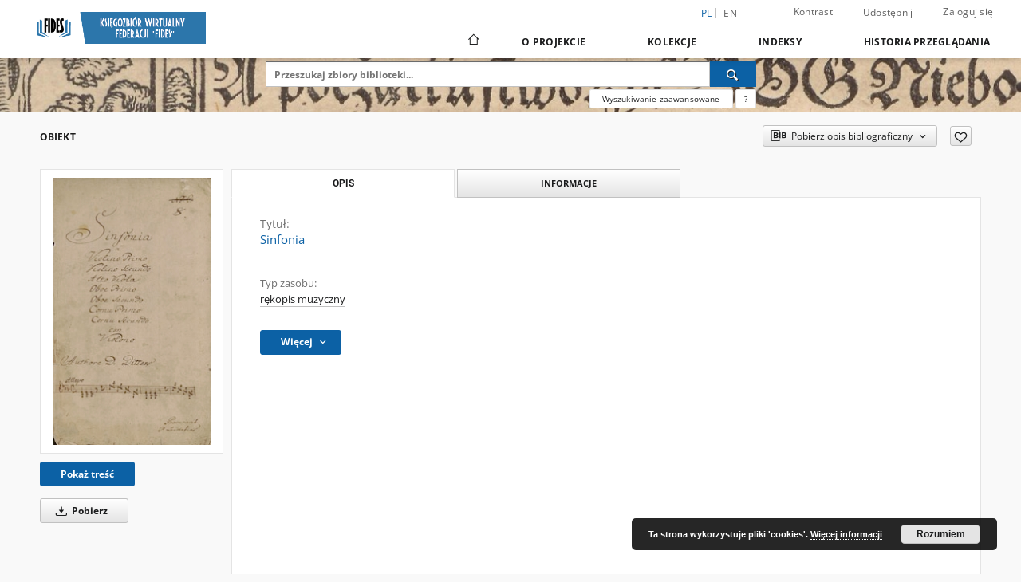

--- FILE ---
content_type: text/html;charset=utf-8
request_url: https://digital.fides.org.pl/dlibra/publication/2710/edition/2513/sinfonia?language=pl
body_size: 90213
content:
<!doctype html>
<html lang="pl">
	<head>
		<script src="https://digital.fides.org.pl/style/dlibra/default/js/script-jquery.min.js"></script>

		


<meta charset="utf-8">
<meta http-equiv="X-UA-Compatible" content="IE=edge">
<meta name="viewport" content="width=device-width, initial-scale=1">


<title>Sinfonia - Księgozbiór Wirtualny Federacji „Fides”</title>
<meta name="Description" content="Księgozbiór Wirtualny Federacji „Fides”,  Materiały dla bibliotekarzy" />

<meta property="og:url"                content="https://digital.fides.org.pl/dlibra/publication/2710/edition/2513/sinfonia?language=pl" />
<meta property="og:type"               content="Object" />
<meta property="og:title"              content="Sinfonia - Księgozbiór Wirtualny Federacji „Fides”" />
<meta property="og:description"        content="Księgozbiór Wirtualny Federacji „Fides”,  Materiały dla bibliotekarzy" />
<meta property="og:image"              content="https://digital.fides.org.pl/image/edition/thumbnail:docmetadata/2513" />

<link rel="icon" type="image/png" href="https://digital.fides.org.pl/style/common/img/icons/favicon.png" sizes="16x16" media="(prefers-color-scheme: light)"> 
<link rel="icon" type="image/png" href="https://digital.fides.org.pl/style/common/img/icons/favicon-dark.png" sizes="16x16" media="(prefers-color-scheme: dark)"> 
<link rel="apple-touch-icon" href="https://digital.fides.org.pl/style/common/img/icons/apple-touch-icon.png">

<link rel="canonical" href="https://digital.fides.org.pl/dlibra/publication/2710/edition/2513?language=pl" />

<link rel="stylesheet" href="https://digital.fides.org.pl/style/dlibra/default/css/libs.css?20241008142150">
<link rel="stylesheet" href="https://digital.fides.org.pl/style/dlibra/default/css/main.css?20241008142150">
<link rel="stylesheet" href="https://digital.fides.org.pl/style/dlibra/default/css/colors.css?20241008142150">
<link rel="stylesheet" href="https://digital.fides.org.pl/style/dlibra/default/css/custom.css?20241008142150">


	    <link rel="search"  type="application/opensearchdescription+xml" href="https://digital.fides.org.pl/FIDES_pl.xml"  title="FIDES" />

										<link rel="meta" type="application/rdf+xml" href="https://digital.fides.org.pl/dlibra/rdf.xml?type=e&amp;id=2513"/>
	
	<link rel="schema.DC" href="http://purl.org/dc/elements/1.1/" />
	<!--type is "document" for import all tags into zotero-->
	<meta name="DC.type" content="document" />
	<meta name="DC.identifier" content="https://digital.fides.org.pl/publication/2710" />
	
						<meta name="DC.identifier" content="OSB Rps_XV_7" />
								<meta name="DC.rights" content="Dla wszystkich bez ograniczeń" />
					<meta name="DC.rights" content="Domena publiczna (Public domain)" />
								<meta name="DC.format" content="image/x.djvu" />
								<meta name="DC.language" content="lat" />
								<meta name="DC.source" content="Opactwo Benedyktynek w Krzeszowie" />
								<meta name="DC.type" content="rękopis muzyczny" />
								<meta name="DC.title" content="Sinfonia" />
								<meta name="DC.relation" content="oai:digital.fides.org.pl:publication:2710" />
			
										<meta name="citation_title" content="Sinfonia" />
						<meta name="citation_online_date" content="2021/10/19" />
		
							

			
				</head>

	<body class="">

		
		<div class="container--main">

			<header class="header--main" tabindex="-1">

  <ul class="skip-links list-unstyled">
    <li><a href="#navigationTop" class="inner" tabindex="0">Przejdź do menu głównego</a></li>
        <li><a href="#search-form" class="inner" tabindex="0">Przejdź do wyszukiwarki</a></li>
        <li><a href="#main-content" class="inner" tabindex="0">Przejdź do treści</a></li>
    <li><a href="#footer" tabindex="0">Przejdź do stopki</a></li>
  </ul>

      
            
  
  <div class="container--full">
    <nav class="header--top" id="navigationTop">
      <button class="header__menu-toggle navbar-toggle collapsed visible-xs visible-sm" type="button" data-toggle="collapse" data-target="#navbar-collapse" aria-expanded="false" aria-label="Menu">
        <span class="dlibra-icon-menu"></span>
      </button>
      <ul class="header__list hidden-sm hidden-xs">
									      <li class="header__list-item header__list-item--languages hidden-xs hidden-sm">
      <a class="header__list__link header__list__link--language active" href="/" aria-label="polski">
          pl
      </a>
                        <a class="header__list__link header__list__link--language" href="https://digital.fides.org.pl/dlibra/publication/2710/edition/2513/sinfonia?language=en" aria-label="English">en</a>
                                </li>
      <li class="header__languages-item visible-xs visible-sm">
              <a href="https://digital.fides.org.pl/dlibra/publication/2710/edition/2513/sinfonia?language=en" class="header__languages__link ">en</a>
              <a href="https://digital.fides.org.pl/dlibra/publication/2710/edition/2513/sinfonia?language=pl" class="header__languages__link active">pl</a>
          </li>
  
				        <li class="header__list-item">
          <button class="header__list__link contrast__link" data-contrast="false">
            <span class="dlibra-icon-contrast"></span>
            Kontrast
          </button>
        </li>

        <li class="header__list-item">
          <div class="a2a--header">
            <div class="a2a_kit a2a_kit_size_32 a2a_default_style" data-a2a-url="https://digital.fides.org.pl/dlibra/publication/2710/edition/2513/sinfonia?language=pl">
              <a class="a2a_dd header__list__link" href="https://www.addtoany.com/share">Udostępnij</a>
            </div>
            <script>
               var a2a_config = a2a_config || {};
               a2a_config.onclick = 1;
               a2a_config.locale = "pl";
               a2a_config.color_main = "D7E5ED";
               a2a_config.color_border = "9D9D9D";
               a2a_config.color_link_text = "333333";
               a2a_config.color_link_text_hover = "333333";
               a2a_config.color_bg = "d9d9d9";
               a2a_config.icon_color = "#767676";
							 a2a_config.num_services = 6;
							 a2a_config.prioritize = ["facebook", "wykop", "twitter", "pinterest", "email", "gmail"];
            </script>
            <script async src="//static.addtoany.com/menu/page.js"></script>
          </div>
        </li>
        <li class="header__list-item">
                      <a href="https://digital.fides.org.pl/dlibra/login?refUrl=aHR0cHM6Ly9kaWdpdGFsLmZpZGVzLm9yZy5wbC9kbGlicmEvcHVibGljYXRpb24vMjcxMC9lZGl0aW9uLzI1MTMvc2luZm9uaWE_bGFuZ3VhZ2U9cGw" class="header__list__link" >
              Zaloguj się
            </a>
                  </li>
      </ul>
    </nav>
  </div>
  <div class="navbar menu--desktop" role="navigation">
    <div class="container--full">
      <div class="menu__header">
        <a class="menu__logo" href="https://digital.fides.org.pl" tabindex="0">
          <img src="https://digital.fides.org.pl/style/dlibra/default/img/custom-images/logo.png
" title="Księgozbiór Wirtualny Federacji „Fides”" alt="Księgozbiór Wirtualny Federacji „Fides”"/>
        </a>
      </div>
      <div class="menu__collapse js-menu" id="navbar-collapse">
					<div class="menu__back__container visible-xs visible-sm js-back-container">
					</div>
          <button class="header__menu-toggle--inner navbar-toggle collapsed visible-xs visible-sm js-close" type="button" data-toggle="collapse" data-target="#navbar-collapse" aria-expanded="false" aria-label="Zamknij menu"></button>
          <ul class="header__languages visible-xs visible-sm">
                                <li class="header__list-item header__list-item--languages hidden-xs hidden-sm">
      <a class="header__list__link header__list__link--language active" href="/" aria-label="polski">
          pl
      </a>
                        <a class="header__list__link header__list__link--language" href="https://digital.fides.org.pl/dlibra/publication/2710/edition/2513/sinfonia?language=en" aria-label="English">en</a>
                                </li>
      <li class="header__languages-item visible-xs visible-sm">
              <a href="https://digital.fides.org.pl/dlibra/publication/2710/edition/2513/sinfonia?language=en" class="header__languages__link ">en</a>
              <a href="https://digital.fides.org.pl/dlibra/publication/2710/edition/2513/sinfonia?language=pl" class="header__languages__link active">pl</a>
          </li>
  
                      </ul>
          <div class="header__user visible-xs visible-sm">
                          <a href="https://digital.fides.org.pl/dlibra/login" class="header__user__link pull-left">
                Zaloguj się
              </a>
							<a href="" class="header__user__link contrast__link" data-contrast="false">
								<span class="dlibra-icon-contrast"></span>
								Kontrast
							</a>
              <div class="a2a--header header__user__a2a">
		            <div class="a2a_kit a2a_kit_size_32 a2a_default_style">
		              <a class="a2a_dd header__user__link" href="https://www.addtoany.com/share">Udostępnij</a>
		            </div>
		            <script>
		               var a2a_config = a2a_config || {};
		               a2a_config.onclick = 1;
		               a2a_config.locale = "pl";
									 a2a_config.num_services = 6;
									 a2a_config.prioritize = ["facebook", "wykop", "twitter", "pinterest", "email", "gmail"];
		            </script>
		            <script async src="//static.addtoany.com/menu/page.js"></script>
		          </div>
                      </div>
          <button class="menu__back hidden js-back">
            <span class="dlibra-icon-chevron-left"></span>
            Powrót
          </button>
          <ul class="menu__nav nav">
            <li class=" hidden-xs hidden-sm">
                            <a href="https://digital.fides.org.pl" class="home" aria-label="Strona główna">
                <span class="dlibra-icon-home"></span>
              </a>
            </li>
                           	
						<li>
				<a href="#" class="dropdown-toggle hidden-xs hidden-sm js-section-text" data-toggle="dropdown" data-js-section>
					O Projekcie
				</a>
				<a href="#" class="dropdown-toggle visible-xs visible-sm js-section-text" data-toggle="dropdown" data-js-section tabindex="-1">
					O Projekcie
				</a>
								<button class="dlibra-icon-chevron-right visible-xs visible-sm dropdown-toggle dropdown-icon" title="Rozwiń/zwiń listę obiektów" aria-label="Rozwiń/zwiń listę obiektów"></button>
					<ul class="dropdown-menu pull-right">

		<li class="visible-xs header__current js-current">
			<span class="dlibra-icon-chevron-right"></span>
		</li>
									<li>
										<a href="https://digital.fides.org.pl/dlibra/text?id=library-desc" class="menu__nav--no-dropdown">
							Opis projektu
									</a>
				</li>
												<li>
										<a href="https://digital.fides.org.pl/dlibra/text?id=participants" class="menu__nav--no-dropdown">
							Uczestnicy Projektu
									</a>
				</li>
												<li>
										<a href="https://digital.fides.org.pl/dlibra/text?id=tech-info" class="menu__nav--no-dropdown">
							Informacje techniczne
									</a>
				</li>
												<li>
										<a href="https://digital.fides.org.pl/dlibra/text?id=faq" class="menu__nav--no-dropdown">
							Najczęściej zadawane pytania
									</a>
				</li>
												<li>
															<a href="https://fbc.pionier.net.pl/" class="menu__nav--no-dropdown">
							Federacja Bibliotek Cyfrowych
														</a>
				</li>
						</ul>
				</li>
			



                           
  <li class="">
    <a href="#" class="dropdown-toggle hidden-xs hidden-sm js-section-text" data-toggle="dropdown"  data-js-section>
      Kolekcje
    </a>
    <a href="#" class="dropdown-toggle visible-xs visible-sm js-section-text" data-toggle="dropdown"  data-js-section tabindex="-1">
      Kolekcje
    </a>
	    <button class="dlibra-icon-chevron-right visible-xs visible-sm dropdown-toggle dropdown-icon" title="Rozwiń/zwiń listę obiektów" aria-label="Rozwiń/zwiń listę obiektów"></button>
    <ul class="dropdown-menu pull-right">
      <li class="visible-xs visible-sm header__current js-current">
        <span class="dlibra-icon-chevron-right"></span>
      </li>
            	
            	<li>
				<button class="dlibra-icon-circle-plus hidden-xs hidden-sm dropdown-toggle dropdown-icon" title="Rozwiń/zwiń listę obiektów" aria-label="Rozwiń/zwiń listę obiektów">
		</button><a href="https://digital.fides.org.pl/dlibra/collectiondescription/109" class="js-section-text">
			Zasoby
		</a>
		<button class="dlibra-icon-chevron-right visible-xs visible-sm dropdown-toggle dropdown-icon" title="Rozwiń/zwiń listę obiektów" aria-label="Rozwiń/zwiń listę obiektów"></button>
		<ul class="dropdown-menu">
			<li class="visible-xs visible-sm header__current js-current">
				<span class="dlibra-icon-chevron-right"></span>
			</li>
							<li>
				<button class="dlibra-icon-circle-plus hidden-xs hidden-sm dropdown-toggle dropdown-icon" title="Rozwiń/zwiń listę obiektów" aria-label="Rozwiń/zwiń listę obiektów">
		</button><a href="https://digital.fides.org.pl/dlibra/collectiondescription/5" class="js-section-text">
			Dziedzictwo kulturowe
		</a>
		<button class="dlibra-icon-chevron-right visible-xs visible-sm dropdown-toggle dropdown-icon" title="Rozwiń/zwiń listę obiektów" aria-label="Rozwiń/zwiń listę obiektów"></button>
		<ul class="dropdown-menu">
			<li class="visible-xs visible-sm header__current js-current">
				<span class="dlibra-icon-chevron-right"></span>
			</li>
							<li>
				<a href="https://digital.fides.org.pl/dlibra/collectiondescription/68" class="menu__nav--no-dropdown">
			Rękopisy
		</a>
	</li>
							<li>
				<a href="https://digital.fides.org.pl/dlibra/collectiondescription/63" class="menu__nav--no-dropdown">
			Inkunabuły
		</a>
	</li>
							<li>
				<a href="https://digital.fides.org.pl/dlibra/collectiondescription/6" class="menu__nav--no-dropdown">
			Stare druki
		</a>
	</li>
							<li>
				<a href="https://digital.fides.org.pl/dlibra/collectiondescription/98" class="menu__nav--no-dropdown">
			Druki XIX i XX w.
		</a>
	</li>
							<li>
				<a href="https://digital.fides.org.pl/dlibra/collectiondescription/94" class="menu__nav--no-dropdown">
			Zbiory graficzne
		</a>
	</li>
							<li>
				<a href="https://digital.fides.org.pl/dlibra/collectiondescription/162" class="menu__nav--no-dropdown">
			Zbiory kartograficzne
		</a>
	</li>
							<li>
				<a href="https://digital.fides.org.pl/dlibra/collectiondescription/163" class="menu__nav--no-dropdown">
			Zbiory muzyczne
		</a>
	</li>
					</ul>
	</li>
							<li>
				<button class="dlibra-icon-circle-plus hidden-xs hidden-sm dropdown-toggle dropdown-icon" title="Rozwiń/zwiń listę obiektów" aria-label="Rozwiń/zwiń listę obiektów">
		</button><a href="https://digital.fides.org.pl/dlibra/collectiondescription/99" class="js-section-text">
			Publikacje religijne
		</a>
		<button class="dlibra-icon-chevron-right visible-xs visible-sm dropdown-toggle dropdown-icon" title="Rozwiń/zwiń listę obiektów" aria-label="Rozwiń/zwiń listę obiektów"></button>
		<ul class="dropdown-menu">
			<li class="visible-xs visible-sm header__current js-current">
				<span class="dlibra-icon-chevron-right"></span>
			</li>
							<li>
				<a href="https://digital.fides.org.pl/dlibra/collectiondescription/106" class="menu__nav--no-dropdown">
			Książki
		</a>
	</li>
							<li>
				<a href="https://digital.fides.org.pl/dlibra/collectiondescription/107" class="menu__nav--no-dropdown">
			Czasopisma i artykuły
		</a>
	</li>
							<li>
				<a href="https://digital.fides.org.pl/dlibra/collectiondescription/108" class="menu__nav--no-dropdown">
			Inne
		</a>
	</li>
					</ul>
	</li>
							<li>
				<button class="dlibra-icon-circle-plus hidden-xs hidden-sm dropdown-toggle dropdown-icon" title="Rozwiń/zwiń listę obiektów" aria-label="Rozwiń/zwiń listę obiektów">
		</button><a href="https://digital.fides.org.pl/dlibra/collectiondescription/12" class="js-section-text">
			Publikacje naukowe
		</a>
		<button class="dlibra-icon-chevron-right visible-xs visible-sm dropdown-toggle dropdown-icon" title="Rozwiń/zwiń listę obiektów" aria-label="Rozwiń/zwiń listę obiektów"></button>
		<ul class="dropdown-menu">
			<li class="visible-xs visible-sm header__current js-current">
				<span class="dlibra-icon-chevron-right"></span>
			</li>
							<li>
				<a href="https://digital.fides.org.pl/dlibra/collectiondescription/61" class="menu__nav--no-dropdown">
			Monografie i podręczniki
		</a>
	</li>
							<li>
				<a href="https://digital.fides.org.pl/dlibra/collectiondescription/103" class="menu__nav--no-dropdown">
			Czasopisma, artykuły, rozdziały
		</a>
	</li>
							<li>
				<a href="https://digital.fides.org.pl/dlibra/collectiondescription/101" class="menu__nav--no-dropdown">
			Rozprawy doktorskie
		</a>
	</li>
							<li>
				<a href="https://digital.fides.org.pl/dlibra/collectiondescription/62" class="menu__nav--no-dropdown">
			Bibliografie
		</a>
	</li>
					</ul>
	</li>
							<li>
				<button class="dlibra-icon-circle-plus hidden-xs hidden-sm dropdown-toggle dropdown-icon" title="Rozwiń/zwiń listę obiektów" aria-label="Rozwiń/zwiń listę obiektów">
		</button><a href="https://digital.fides.org.pl/dlibra/collectiondescription/100" class="js-section-text">
			Materiały dla bibliotekarzy
		</a>
		<button class="dlibra-icon-chevron-right visible-xs visible-sm dropdown-toggle dropdown-icon" title="Rozwiń/zwiń listę obiektów" aria-label="Rozwiń/zwiń listę obiektów"></button>
		<ul class="dropdown-menu">
			<li class="visible-xs visible-sm header__current js-current">
				<span class="dlibra-icon-chevron-right"></span>
			</li>
							<li>
				<a href="https://digital.fides.org.pl/dlibra/collectiondescription/102" class="menu__nav--no-dropdown">
			Fides. Biuletyn
		</a>
	</li>
							<li>
				<a href="https://digital.fides.org.pl/dlibra/collectiondescription/104" class="menu__nav--no-dropdown">
			Publikacje o bibliotekach
		</a>
	</li>
							<li>
				<a href="https://digital.fides.org.pl/dlibra/collectiondescription/105" class="menu__nav--no-dropdown">
			Zagadnienia praktyczne
		</a>
	</li>
					</ul>
	</li>
					</ul>
	</li>
            	<li>
				<button class="dlibra-icon-circle-plus hidden-xs hidden-sm dropdown-toggle dropdown-icon" title="Rozwiń/zwiń listę obiektów" aria-label="Rozwiń/zwiń listę obiektów">
		</button><a href="https://digital.fides.org.pl/dlibra/collectiondescription/110" class="js-section-text">
			Kolekcje uczestników
		</a>
		<button class="dlibra-icon-chevron-right visible-xs visible-sm dropdown-toggle dropdown-icon" title="Rozwiń/zwiń listę obiektów" aria-label="Rozwiń/zwiń listę obiektów"></button>
		<ul class="dropdown-menu">
			<li class="visible-xs visible-sm header__current js-current">
				<span class="dlibra-icon-chevron-right"></span>
			</li>
							<li>
				<a href="https://digital.fides.org.pl/dlibra/collectiondescription/111" class="menu__nav--no-dropdown">
			Federacja „Fides”
		</a>
	</li>
							<li>
				<a href="https://digital.fides.org.pl/dlibra/collectiondescription/112" class="menu__nav--no-dropdown">
			Silesia Sacra
		</a>
	</li>
							<li>
				<a href="https://digital.fides.org.pl/dlibra/collectiondescription/113" class="menu__nav--no-dropdown">
			Biblioteka „Hosianum” w Olsztynie
		</a>
	</li>
							<li>
				<a href="https://digital.fides.org.pl/dlibra/collectiondescription/114" class="menu__nav--no-dropdown">
			Biblioteka Kapucynów w Zakroczymiu
		</a>
	</li>
							<li>
				<a href="https://digital.fides.org.pl/dlibra/collectiondescription/115" class="menu__nav--no-dropdown">
			Biblioteka Księży Misjonarzy w Krakowie
		</a>
	</li>
							<li>
				<a href="https://digital.fides.org.pl/dlibra/collectiondescription/116" class="menu__nav--no-dropdown">
			Biblioteka PWT we Wrocławiu
		</a>
	</li>
							<li>
				<a href="https://digital.fides.org.pl/dlibra/collectiondescription/117" class="menu__nav--no-dropdown">
			Biblioteka UKSW w Warszawie
		</a>
	</li>
							<li>
				<button class="dlibra-icon-circle-plus hidden-xs hidden-sm dropdown-toggle dropdown-icon" title="Rozwiń/zwiń listę obiektów" aria-label="Rozwiń/zwiń listę obiektów">
		</button><a href="https://digital.fides.org.pl/dlibra/collectiondescription/118" class="js-section-text">
			Biblioteka WSD w Legnicy
		</a>
		<button class="dlibra-icon-chevron-right visible-xs visible-sm dropdown-toggle dropdown-icon" title="Rozwiń/zwiń listę obiektów" aria-label="Rozwiń/zwiń listę obiektów"></button>
		<ul class="dropdown-menu">
			<li class="visible-xs visible-sm header__current js-current">
				<span class="dlibra-icon-chevron-right"></span>
			</li>
							<li>
				<a href="https://digital.fides.org.pl/dlibra/collectiondescription/121" class="menu__nav--no-dropdown">
			Książki (do 1945 r.)
		</a>
	</li>
							<li>
				<a href="https://digital.fides.org.pl/dlibra/collectiondescription/122" class="menu__nav--no-dropdown">
			Stare druki
		</a>
	</li>
							<li>
				<a href="https://digital.fides.org.pl/dlibra/collectiondescription/123" class="menu__nav--no-dropdown">
			Czasopisma
		</a>
	</li>
							<li>
				<a href="https://digital.fides.org.pl/dlibra/collectiondescription/124" class="menu__nav--no-dropdown">
			Rękopisy
		</a>
	</li>
							<li>
				<a href="https://digital.fides.org.pl/dlibra/collectiondescription/126" class="menu__nav--no-dropdown">
			Książki (po 1945 r.)
		</a>
	</li>
					</ul>
	</li>
							<li>
				<button class="dlibra-icon-circle-plus hidden-xs hidden-sm dropdown-toggle dropdown-icon" title="Rozwiń/zwiń listę obiektów" aria-label="Rozwiń/zwiń listę obiektów">
		</button><a href="https://digital.fides.org.pl/dlibra/collectiondescription/120" class="js-section-text">
			Biblioteka Benedyktynek w Krzeszowie
		</a>
		<button class="dlibra-icon-chevron-right visible-xs visible-sm dropdown-toggle dropdown-icon" title="Rozwiń/zwiń listę obiektów" aria-label="Rozwiń/zwiń listę obiektów"></button>
		<ul class="dropdown-menu">
			<li class="visible-xs visible-sm header__current js-current">
				<span class="dlibra-icon-chevron-right"></span>
			</li>
							<li>
				<a href="https://digital.fides.org.pl/dlibra/collectiondescription/127" class="menu__nav--no-dropdown">
			Rękopisy
		</a>
	</li>
							<li>
				<a href="https://digital.fides.org.pl/dlibra/collectiondescription/128" class="menu__nav--no-dropdown">
			Stare druki
		</a>
	</li>
							<li>
				<a href="https://digital.fides.org.pl/dlibra/collectiondescription/129" class="menu__nav--no-dropdown">
			Mapy
		</a>
	</li>
							<li>
				<a href="https://digital.fides.org.pl/dlibra/collectiondescription/130" class="menu__nav--no-dropdown">
			Muzykalia
		</a>
	</li>
							<li>
				<a href="https://digital.fides.org.pl/dlibra/collectiondescription/131" class="menu__nav--no-dropdown">
			Ikonografia
		</a>
	</li>
							<li>
				<a href="https://digital.fides.org.pl/dlibra/collectiondescription/132" class="menu__nav--no-dropdown">
			Książki (do 1945 r.)
		</a>
	</li>
							<li>
				<a href="https://digital.fides.org.pl/dlibra/collectiondescription/133" class="menu__nav--no-dropdown">
			Czasopisma
		</a>
	</li>
					</ul>
	</li>
					</ul>
	</li>
          </ul>
  </li>


                           


<li>
	<a href="#" class="dropdown-toggle hidden-xs hidden-sm js-section-text" data-toggle="dropdown" data-js-section >
		Indeksy
	</a>
	<a href="#" class="dropdown-toggle visible-xs visible-sm js-section-text" data-toggle="dropdown" data-js-section  tabindex="-1">
		Indeksy
	</a>
		<button class="dlibra-icon-chevron-right visible-xs visible-sm dropdown-toggle dropdown-icon" title="Rozwiń/zwiń listę obiektów" aria-label="Rozwiń/zwiń listę obiektów"></button>
	<ul class="dropdown-menu pull-right">
		<li class="visible-xs visible-sm header__current js-current">
			<span class="dlibra-icon-chevron-right"></span>
		</li>
					<li title="Nazwa zasobu.">
				<button class="dlibra-icon-circle-plus hidden-xs hidden-sm dropdown-toggle dropdown-icon" title="Pokaż/ukryj listę podatrybutów" aria-label="Pokaż/ukryj listę podatrybutów">
		</button><a href="https://digital.fides.org.pl/dlibra/indexsearch?rdfName=Title&amp;ipp=60&amp;p=0" class="js-section-text">
			Tytuł
		</a>
		<button class="dlibra-icon-chevron-right visible-xs visible-sm dropdown-toggle dropdown-icon" title="Pokaż/ukryj listę podatrybutów" aria-label="Pokaż/ukryj listę podatrybutów"></button>
		<ul class="dropdown-menu">
			<li class="visible-xs visible-sm header__current js-current">
				<span class="dlibra-icon-chevron-right"></span>
			</li>
							<li title="Alternatywna nazwa zasobu">
				<a href="https://digital.fides.org.pl/dlibra/indexsearch?rdfName=Alternative&amp;ipp=60&amp;p=0" class="menu__nav--no-dropdown">
			Tytuł odmienny
		</a>
	</li>
							<li title="Skrótowa nazwa grupy (np. czasopisma), do której należy zasób.">
				<a href="https://digital.fides.org.pl/dlibra/indexsearch?rdfName=GroupTitle&amp;ipp=60&amp;p=0" class="menu__nav--no-dropdown">
			Tytuł publikacji grupowej
		</a>
	</li>
					</ul>
	</li>
					<li title="Instytucja lub osoba odpowiedzialna za zawartość zasobu.">
				<a href="https://digital.fides.org.pl/dlibra/indexsearch?rdfName=Creator&amp;ipp=60&amp;p=0" class="menu__nav--no-dropdown">
			Autor
		</a>
	</li>
					<li title="Tematyka zawartości zasobu.">
				<a href="https://digital.fides.org.pl/dlibra/indexsearch?rdfName=Subject&amp;ipp=60&amp;p=0" class="menu__nav--no-dropdown">
			Temat i słowa kluczowe
		</a>
	</li>
					<li title="Opis zawartości zasobu.">
				<button class="dlibra-icon-circle-plus hidden-xs hidden-sm dropdown-toggle dropdown-icon" title="Pokaż/ukryj listę podatrybutów" aria-label="Pokaż/ukryj listę podatrybutów">
		</button><a href="https://digital.fides.org.pl/dlibra/indexsearch?rdfName=Description&amp;ipp=60&amp;p=0" class="js-section-text">
			Opis
		</a>
		<button class="dlibra-icon-chevron-right visible-xs visible-sm dropdown-toggle dropdown-icon" title="Pokaż/ukryj listę podatrybutów" aria-label="Pokaż/ukryj listę podatrybutów"></button>
		<ul class="dropdown-menu">
			<li class="visible-xs visible-sm header__current js-current">
				<span class="dlibra-icon-chevron-right"></span>
			</li>
							<li title="Instytucja bądź osoba, która finansowo wsparła digitalizację zasobu.">
				<a href="https://digital.fides.org.pl/dlibra/indexsearch?rdfName=digitisationSponsor&amp;ipp=60&amp;p=0" class="menu__nav--no-dropdown">
			Sponsor digitalizacji
		</a>
	</li>
					</ul>
	</li>
					<li title="Instytucja lub osoba odpowiedzialna za publikację zasobu.">
				<button class="dlibra-icon-circle-plus hidden-xs hidden-sm dropdown-toggle dropdown-icon" title="Pokaż/ukryj listę podatrybutów" aria-label="Pokaż/ukryj listę podatrybutów">
		</button><a href="https://digital.fides.org.pl/dlibra/indexsearch?rdfName=Publisher&amp;ipp=60&amp;p=0" class="js-section-text">
			Wydawca
		</a>
		<button class="dlibra-icon-chevron-right visible-xs visible-sm dropdown-toggle dropdown-icon" title="Pokaż/ukryj listę podatrybutów" aria-label="Pokaż/ukryj listę podatrybutów"></button>
		<ul class="dropdown-menu">
			<li class="visible-xs visible-sm header__current js-current">
				<span class="dlibra-icon-chevron-right"></span>
			</li>
							<li title="">
				<a href="https://digital.fides.org.pl/dlibra/indexsearch?rdfName=Place&amp;ipp=60&amp;p=0" class="menu__nav--no-dropdown">
			Miejsce wydania
		</a>
	</li>
					</ul>
	</li>
					<li title="Instytucja lub osoba, która wniosła wkład do zawartości zasobu.">
				<a href="https://digital.fides.org.pl/dlibra/indexsearch?rdfName=Contributor&amp;ipp=60&amp;p=0" class="menu__nav--no-dropdown">
			Współtwórca
		</a>
	</li>
					<li title="Data związana z konkretnym wydarzeniem cyklu życia zasobu.">
				<a href="https://digital.fides.org.pl/dlibra/indexsearch?rdfName=Date&amp;ipp=60&amp;p=0" class="menu__nav--no-dropdown">
			Data wydania
		</a>
	</li>
					<li title="Charakter lub rodzaj treści zasobu.">
				<a href="https://digital.fides.org.pl/dlibra/indexsearch?rdfName=Type&amp;ipp=60&amp;p=0" class="menu__nav--no-dropdown">
			Typ zasobu
		</a>
	</li>
					<li title="Sposób fizycznej lub cyfrowej prezentacji zasobu.">
				<a href="https://digital.fides.org.pl/dlibra/indexsearch?rdfName=Format&amp;ipp=60&amp;p=0" class="menu__nav--no-dropdown">
			Format
		</a>
	</li>
					<li title="Jednoznaczny identyfikator zasobu w pewnym kontekście.">
				<a href="https://digital.fides.org.pl/dlibra/indexsearch?rdfName=Identifier&amp;ipp=60&amp;p=0" class="menu__nav--no-dropdown">
			Identyfikator zasobu
		</a>
	</li>
					<li title="Odniesienie do zasobu, z którego wywodzi się ten zasób.">
				<a href="https://digital.fides.org.pl/dlibra/indexsearch?rdfName=Source&amp;ipp=60&amp;p=0" class="menu__nav--no-dropdown">
			Źródło
		</a>
	</li>
					<li title="Język zawartości zasobu.">
				<a href="https://digital.fides.org.pl/dlibra/indexsearch?rdfName=Language&amp;ipp=60&amp;p=0" class="menu__nav--no-dropdown">
			Język
		</a>
	</li>
					<li title="Odnośniki do powiązanych zasobów.">
				<a href="https://digital.fides.org.pl/dlibra/indexsearch?rdfName=Relation&amp;ipp=60&amp;p=0" class="menu__nav--no-dropdown">
			Powiązania
		</a>
	</li>
					<li title="Zakres zawartości zasobu.">
				<a href="https://digital.fides.org.pl/dlibra/indexsearch?rdfName=Coverage&amp;ipp=60&amp;p=0" class="menu__nav--no-dropdown">
			Zakres
		</a>
	</li>
					<li title="Informacje o prawach zawartych w zasobie lub o prawach do zasobu.">
				<button class="dlibra-icon-circle-plus hidden-xs hidden-sm dropdown-toggle dropdown-icon" title="Pokaż/ukryj listę podatrybutów" aria-label="Pokaż/ukryj listę podatrybutów">
		</button><a href="https://digital.fides.org.pl/dlibra/indexsearch?rdfName=Rights&amp;ipp=60&amp;p=0" class="js-section-text">
			Prawa
		</a>
		<button class="dlibra-icon-chevron-right visible-xs visible-sm dropdown-toggle dropdown-icon" title="Pokaż/ukryj listę podatrybutów" aria-label="Pokaż/ukryj listę podatrybutów"></button>
		<ul class="dropdown-menu">
			<li class="visible-xs visible-sm header__current js-current">
				<span class="dlibra-icon-chevron-right"></span>
			</li>
							<li title="Informacje o tym, kto ma dostęp do zasobu lub wskazanie poziomu zabezpieczeń.">
				<a href="https://digital.fides.org.pl/dlibra/indexsearch?rdfName=AccessRights&amp;ipp=60&amp;p=0" class="menu__nav--no-dropdown">
			Prawa dostępu
		</a>
	</li>
							<li title="Dokument prawny określający uprawnienia do dysponowanie danym zasobem.">
				<a href="https://digital.fides.org.pl/dlibra/indexsearch?rdfName=Licence&amp;ipp=60&amp;p=0" class="menu__nav--no-dropdown">
			Licencja
		</a>
	</li>
					</ul>
	</li>
					<li title="Tagi użytkowników.">
				<button class="dlibra-icon-circle-plus hidden-xs hidden-sm dropdown-toggle dropdown-icon" title="Pokaż/ukryj listę podatrybutów" aria-label="Pokaż/ukryj listę podatrybutów">
		</button><a href="https://digital.fides.org.pl/dlibra/indexsearch?rdfName=Tags&amp;ipp=60&amp;p=0" class="js-section-text">
			Tagi
		</a>
		<button class="dlibra-icon-chevron-right visible-xs visible-sm dropdown-toggle dropdown-icon" title="Pokaż/ukryj listę podatrybutów" aria-label="Pokaż/ukryj listę podatrybutów"></button>
		<ul class="dropdown-menu">
			<li class="visible-xs visible-sm header__current js-current">
				<span class="dlibra-icon-chevron-right"></span>
			</li>
							<li title="">
				<a href="https://digital.fides.org.pl/dlibra/indexsearch?rdfName=UserTag&amp;ipp=60&amp;p=0" class="menu__nav--no-dropdown">
			Tagi użytkowników
		</a>
	</li>
					</ul>
	</li>
					<li title="Osoba lub instytucja mająca prawa do zasobu lub nimi zarządzająca.">
				<a href="https://digital.fides.org.pl/dlibra/indexsearch?rdfName=RightsHolder&amp;ipp=60&amp;p=0" class="menu__nav--no-dropdown">
			Właściciel praw
		</a>
	</li>
					<li title="Określenie wszelkich zmian we własności i nadzorze nad zasobem od czasu jego utworzenia, które są istotne dla jego autentyczności, integralności i interpretacji.">
				<button class="dlibra-icon-circle-plus hidden-xs hidden-sm dropdown-toggle dropdown-icon" title="Pokaż/ukryj listę podatrybutów" aria-label="Pokaż/ukryj listę podatrybutów">
		</button><a href="https://digital.fides.org.pl/dlibra/indexsearch?rdfName=Provenance&amp;ipp=60&amp;p=0" class="js-section-text">
			Pochodzenie
		</a>
		<button class="dlibra-icon-chevron-right visible-xs visible-sm dropdown-toggle dropdown-icon" title="Pokaż/ukryj listę podatrybutów" aria-label="Pokaż/ukryj listę podatrybutów"></button>
		<ul class="dropdown-menu">
			<li class="visible-xs visible-sm header__current js-current">
				<span class="dlibra-icon-chevron-right"></span>
			</li>
							<li title="Instytucja lub osoba odpowiedzialna za digitalizację tego zasobu.">
				<a href="https://digital.fides.org.pl/dlibra/indexsearch?rdfName=Digitisation&amp;ipp=60&amp;p=0" class="menu__nav--no-dropdown">
			Digitalizacja
		</a>
	</li>
							<li title="Lokalizacja oryginalnego obiektu, który został zdigitalizowany.">
				<a href="https://digital.fides.org.pl/dlibra/indexsearch?rdfName=LocationOfPhysicalObject&amp;ipp=60&amp;p=0" class="menu__nav--no-dropdown">
			Lokalizacja oryginału
		</a>
	</li>
					</ul>
	</li>
					<li title="">
				<a href="https://digital.fides.org.pl/dlibra/indexsearch?rdfName=CallNumber&amp;ipp=60&amp;p=0" class="menu__nav--no-dropdown">
			Sygnatura
		</a>
	</li>
					<li title="">
				<a href="https://digital.fides.org.pl/dlibra/indexsearch?rdfName=PlaceOfPublishing&amp;ipp=60&amp;p=0" class="menu__nav--no-dropdown">
			Miejsce publikacji
		</a>
	</li>
					<li title="">
				<a href="https://digital.fides.org.pl/dlibra/indexsearch?rdfName=Temporal&amp;ipp=60&amp;p=0" class="menu__nav--no-dropdown">
			Czas
		</a>
	</li>
					<li title="">
				<a href="https://digital.fides.org.pl/dlibra/indexsearch?rdfName=Issued&amp;ipp=60&amp;p=0" class="menu__nav--no-dropdown">
			Wydany
		</a>
	</li>
					<li title="">
				<a href="https://digital.fides.org.pl/dlibra/indexsearch?rdfName=Spatial&amp;ipp=60&amp;p=0" class="menu__nav--no-dropdown">
			Przestrzenny
		</a>
	</li>
					<li title="">
				<a href="https://digital.fides.org.pl/dlibra/indexsearch?rdfName=DateCopyrighted&amp;ipp=60&amp;p=0" class="menu__nav--no-dropdown">
			Data prawa autorskiego
		</a>
	</li>
					<li title="">
				<a href="https://digital.fides.org.pl/dlibra/indexsearch?rdfName=Created&amp;ipp=60&amp;p=0" class="menu__nav--no-dropdown">
			Utworzony
		</a>
	</li>
			</ul>
</li>


                           <li>
    <button class="dlibra-icon-chevron-right visible-xs visible-sm dropdown-toggle dropdown-icon" title="Rozwiń/zwiń listę obiektów" aria-label="Rozwiń/zwiń listę obiektów"></button>
  <a href="#" class="dropdown-toggle hidden-xs hidden-sm js-section-text" data-toggle="dropdown" data-js-section>
    Historia przeglądania
  </a>
  <a href="#" class="dropdown-toggle visible-xs visible-sm js-section-text" data-toggle="dropdown" data-js-section tabindex="-1">
    Historia przeglądania
  </a>
	<ul class="dropdown-menu pull-right lastviewed">
    <li class="visible-xs visible-sm header__current js-current">
      <span class="dlibra-icon-chevron-right"></span>
    </li>
    <li>
      <a href="#" class="dropdown-toggle js-section-text" data-toggle="dropdown">
        Obiekty
      </a>
      <button class="dlibra-icon-chevron-right visible-xs visible-sm dropdown-toggle dropdown-icon" title="Rozwiń/zwiń listę obiektów" aria-label="Rozwiń/zwiń listę obiektów"></button>
      <ul class="dropdown-menu pull-right">
        <li class="visible-xs visible-sm header__current js-current">
          <span class="dlibra-icon-chevron-right"></span>
        </li>
		          </ul>
    </li>
    <li>
      <a href="#" class="dropdown-toggle js-section-text" data-toggle="dropdown">
        Kolekcje
      </a>
      <button class="dlibra-icon-chevron-right visible-xs visible-sm dropdown-toggle dropdown-icon" title="Rozwiń/zwiń listę obiektów" aria-label="Rozwiń/zwiń listę obiektów"></button>
      <ul class="dropdown-menu pull-right">
  			<li class="visible-xs visible-sm header__current js-current">
  				<span class="dlibra-icon-chevron-right"></span>
  			</li>
		          </ul>
    </li>
  </ul>
</li>


                      </ul>
          <div class="menu__more hidden js-more">
            <span class="dlibra-icon-chevron-long-down"></span>
          </div>
      </div>
    </div>
  </div>
</header>

							
<section id="search-form">
	<div class="container--full">
		<div class="header__search--subpage parallax-window"
>
			<div class="search__box--subpage">
									<h2 class="search__box--subpage__header" hidden><strong>Księgozbiór Wirtualny Federacji „Fides”</strong>  udostępnia 3 875 obiektów cyfrowych</h2>
								<form class="search__box--subpage__form" method="get" action="https://digital.fides.org.pl/dlibra/results">
					<label class="hidden-access" for="searchInput" title="Pole wyszukiwania">Pole wyszukiwania</label>
					<input class="search__box--subpage__input" id="searchInput" name="q" placeholder="Przeszukaj zbiory biblioteki..." required type="text"  maxlength="2001" aria-required="true">
					<input name="action" value="SimpleSearchAction" type="hidden">
					<input name="type" value="-6" type="hidden">
					<input name="p" value="0" type="hidden">
					
										<button class="search__box--subpage__submit" type="submit" title="Wyszukaj" aria-label="Wyszukaj">
						<span class="dlibra-icon-search"></span>
					</button>
				</form>

				<div class="search__box--subpage__advanced-container">
					<a href="https://digital.fides.org.pl/dlibra/advsearch"
							class="search__box--subpage__advanced"
							aria-label="Wyszukiwanie zaawansowane"
							data-advanced-search>
							Wyszukiwanie zaawansowane					</a>

					<a href="https://digital.fides.org.pl/dlibra/text?id=text-query-format" class="search__box--subpage__advanced-about" aria-label="Jak poprawnie formułować zapytania?">
						<span>?</span>
					</a>
				</div>
				<div class="clearfix"></div>
			</div>
					</div>
	</div>
</section>

			
			<div id="main-content" class="anchor"></div>

			
												
<section>
	<div id="publicationComponentData" data-homepageUrl="https://digital.fides.org.pl" data-servletName="/dlibra"
		data-isUserLoggedIn="false" data-editionId="2513" data-publicationId="2710"
		data-permReqSuccessMsg="Prośba wysłana"
		data-permReqErrorMsg="Wysłanie prośby nie powiodło się"
		data-permReqWrongEmailMsg="Nieprawidłowy email"
		data-permReqEmptyReasonMsg="Wiadomość jest pusta"
		data-youHaveToBeLoggedMsg="Musisz być zalogowany"
		data-favoritesAddedMsg="Dodano do ulubionych."
		data-favoritesDeletedMsg="Usunięto z ulubionych"
		data-favoritesErrorMsg="Błąd podczas dodawania do ulubionych">
	</div>

			<div class="modal fade modal--access" tabindex="-1" role="dialog" data-js-modal="access">
  <div class="modal-dialog js-modal-inner" role="document">
    <div class="modal-content">
      <button type="button" class="modal-close" data-dismiss="modal" aria-label="Zamknij"></button>
      <div class="modal-header">
        <h4 class="modal-title">Poproś o dostęp</h4>
      </div>
			<div class="settings__error js-settings-errors">
					<div id="incorrect_captcha" class="settings__error-item js-settings-error" style="display: none;">
						<span>Odmowa wysyłania. Niepoprawny tekst z obrazka.</span>
						<button class="settings__error-close js-error-close" title="${titleLabel}"
								aria-label="${titleLabel}"></button>
	</div>
	<div id="recaptcha_fail" class="settings__error-item js-settings-error" style="display: none;">
						<span>Odmowa wysyłania. Weryfikacja reCAPTCHA nie powiodła się.</span>
						<button class="settings__error-close js-error-close" title="${titleLabel}"
								aria-label="${titleLabel}"></button>
	</div>
			</div>
			<form id="sendPermissionRequestForm" action="javascript:void(0)">
				<div class="modal-body">
					 <p class="modal-desc">Nie masz uprawnień do wyświetlenia tego obiektu. Aby poprosić
o dostęp do niego, wypełnij poniższe pola.</p>
					 <label class="modal-label" for="userEmail">E-mail<sup>*</sup></label>
					 <input class="modal-input" required type="email" name="userEmail" id="userEmail" value="" >
					 <input type="hidden" name="editionId" value="2513" id="editionId">
					 <input type="hidden" name="publicationId" value="2710" id="publicationId">
					 <label class="modal-label" for="requestReason">Uzasadnienie<sup>*</sup></label>
					 <textarea class="modal-textarea" required name="requestReason" id="requestReason" cols="50" rows="5" ></textarea>
					 <input type="hidden" name="homeURL" id="homeURL" value="https://digital.fides.org.pl/dlibra">
					  			<div class="modal-captcha">
			<img id="captcha" src="https://digital.fides.org.pl/captcha" width="175" height="40" alt="verification"/>
			<label class="modal-label" for="answer">Wpisz tekst z obrazka. <sup>*</sup></label>
			<input class="modal-input" name="answer" id="answer" type="text" size="30" maxLength="30" required
				   aria-required="true"/>
		</div>
					</div>
				<div class="modal-footer">
					<button type="button" class="btn btn-default modal-dismiss" data-dismiss="modal">Anuluj</button>
					<button class="modal-submit js-send-request">Wyślij</button>
				</div>
		 </form>
    </div><!-- /.modal-content -->
  </div><!-- /.modal-dialog -->
  <div class="modal-more hidden js-modal-more"></div>
</div><!-- /.modal -->
	
	

			<div class="container--page container--component-object-container">
		<div class="object">
			<div class="object__box--top">
				<h1 class="object__header">Obiekt</h1>
				<div class="object__header-buttons">
					<div class="dropdown object__dropdown">
						<button class="object__dropdown-bib-button dropdown-toggle" type="button" data-toggle="dropdown">
							<span class="dlibra-icon-bib object__dropdown-bib-add"></span>
							<span class="hidden-xs">Pobierz opis bibliograficzny</span>
							<span class="dlibra-icon-chevron-down"></span>
						</button>
						<ul class="object__dropdown-bib dropdown-menu pull-right">
							<li>
								<a download="2710.ris" href="https://digital.fides.org.pl/dlibra/dlibra.ris?type=e&amp;id=2513">
									ris
								</a>
							</li>
							<li>
								<a download="2710.bib" href="https://digital.fides.org.pl/dlibra/dlibra.bib?type=e&amp;id=2513">
									BibTeX
								</a>
							</li>
						</ul>
					</div>
										<button type="button" class="object__button-fav  js-add-fav-object"
						title="Dodaj do ulubionych" aria-label="Dodaj do ulubionych"
						data-addToFav="Dodaj do ulubionych"
						data-deleteFromFav="Usuń z ulubionych"
						data-text-swap=' Usuń z ulubionych'
							data-text-original=' Dodaj do ulubionych'
						data-ajaxurl="https://digital.fides.org.pl/dlibra/ajax.xml"
						data-ajaxparams="wid=Actions&amp;pageId=publication&amp;actionId=AddToFavouriteAction&amp;eid=2513"
						data-addedtofavlab="Dodano do ulubionych."
						data-removedfromfavlab="Usunięto z ulubionych"
						data-onlylogged="Musisz się zalogować"
						data-error="Wystąpił błąd podczas dodawania do ulubionych"
					>
						<span class="dlibra-icon-heart"></span>
					</button>
														</div>

				<div class="settings__error js-settings-errors">
										<div class="settings__success js-settings-success" style="display: none;">
						<span>Zaktualizowano subskrypcję.</span>
						<button class="settings__error-close js-error-close" title="Zamknij okno dialogowe informacji" aria-label="Zamknij okno dialogowe informacji"></button>
					</div>
					<div class="settings__error-item js-settings-error" style="display: none;" tabindex="-1">
						<span>Błąd podczas zmiany subskrypcji.</span>
						<button class="settings__error-close js-error-close" title="Zamknij okno dialogowe informacji" aria-label="Zamknij okno dialogowe informacji"></button>
					</div>
					<div id="request_sent" class="settings__success" style="display: none;">
						<span>Prośba o dostęp wysłana pomyślnie.</span>
						<button class="settings__error-close js-error-close" title="Zamknij okno dialogowe informacji" aria-label="Zamknij okno dialogowe informacji"></button>
					</div>
				</div>
			</div>
			<div class="object__box--left">
				<div class="object__image">
										
																														<a href="https://digital.fides.org.pl/dlibra/publication/2710/edition/2513/content" aria-label="Sinfonia">
								<img src="https://digital.fides.org.pl/image/edition/thumbnail:docmetadata/2513" class="img-responsive" alt="Sinfonia"/>
							</a>
															</div>

				
				<div class="object__download">
																		<div class="download__header--all">
								<ul class="download__buttons">
									<li class="download__buttons-item">
										<a class="download__button"  href="https://digital.fides.org.pl/dlibra/publication/2710/edition/2513/content">
											Pokaż treść
										</a>
									</li>
								</ul>
							</div>
												
																			<a class="download__all-button js-analytics-content " href="https://digital.fides.org.pl/Content/2513/download/"
									data-download="Rozpoczęto pobieranie"
																		download>
								<span class="dlibra-icon-download"></span>
																Pobierz
							</a>
							<div class="clearfix"></div>
															</div>
								</div>
							<div class="object__box--right">
				<ul class="nav nav-tabs object__tabs" role="tablist">
					<li class="tab__item" role="presentation">
					<a href="#description" aria-controls="description" role="tab" data-toggle="tab" class="tab__item--description">Opis</a>
					</li>
					<li class="tab__item" role="presentation">
					<a href="#info" aria-controls="info" role="tab" data-toggle="tab" class="tab__item--info">Informacje</a>
					</li>
														</ul>
				<div class="tab-content">
					<div class="tab-content__heading">
						<h2 class="object__title">
															<span class="object__subheader">Tytuł:</span>
								<span class="dlibra-icon-circle-locked"></span>
																																		Sinfonia
																						
						</h2>
					</div>

					<!-- first tab start -->
					<div role="tabpanel" class="tab-pane object__pane" id="description">
						<div class="tab-content__container">
							<div class="desc__info">
																																<h3 class="object__subheader">				Typ zasobu:
		</h3>
		<p class="object__desc">
						
																			<a href="https://digital.fides.org.pl//dlibra/metadatasearch?action=AdvancedSearchAction&amp;type=-3&amp;val1=Type:%22r%C4%99kopis+muzyczny%22"
					>
					rękopis muzyczny</a>
					      		</p>
	
																		</div>

															<button class="object__more" type="button" data-toggle="collapse" data-target="#moreInfo" data-object-more="Więcej" data-object-less="Mniej">
									<span class="text">Więcej</span>
									<span class="icon dlibra-icon-chevron-down"></span>
								</button>
								<div id="moreInfo" class="collapse desc__more-info">
																										<h3 class="object__subheader">				Format:
		</h3>
		<p class="object__desc">
						
																			<a href="https://digital.fides.org.pl//dlibra/metadatasearch?action=AdvancedSearchAction&amp;type=-3&amp;val1=Format:%22image%5C%2Fx.djvu%22"
					>
					image/x.djvu</a>
					      		</p>
	
																													<h3 class="object__subheader">				Identyfikator zasobu:
		</h3>
		<p class="object__desc">
						
											<a href="http://fbc.pionier.net.pl/id/oai:digital.fides.org.pl:2513" target="_blank">
					oai:digital.fides.org.pl:2513<span class="dlibra-icon-chevron-down dlibra-icon-share-mac"></span>
				</a>
			
				      		</p>
	
																													<h3 class="object__subheader">				Język:
		</h3>
		<p class="object__desc">
						
																			<a href="https://digital.fides.org.pl//dlibra/metadatasearch?action=AdvancedSearchAction&amp;type=-3&amp;val1=Language:%22lat%22"
					>
					lat</a>
					      		</p>
	
																													<h3 class="object__subheader">				Prawa:
		</h3>
		<p class="object__desc">
						
																			<a href="https://digital.fides.org.pl//dlibra/metadatasearch?action=AdvancedSearchAction&amp;type=-3&amp;val1=Rights:%22Domena+publiczna+%5C(Public+domain%5C)%22"
					>
					Domena publiczna (Public domain)</a>
					      		</p>
	
															<h3 class="object__subheader">				Prawa dostępu:
		</h3>
		<p class="object__desc">
						
																			<a href="https://digital.fides.org.pl//dlibra/metadatasearch?action=AdvancedSearchAction&amp;type=-3&amp;val1=AccessRights:%22Dla+wszystkich+bez+ogranicze%C5%84%22"
					>
					Dla wszystkich bez ograniczeń</a>
					      		</p>
	
																																	
															<h3 class="object__subheader">				Lokalizacja oryginału:
		</h3>
		<p class="object__desc">
						
																			<a href="https://digital.fides.org.pl//dlibra/metadatasearch?action=AdvancedSearchAction&amp;type=-3&amp;val1=LocationOfPhysicalObject:%22Opactwo+Benedyktynek+w+Krzeszowie%22"
					>
					Opactwo Benedyktynek w Krzeszowie</a>
					      		</p>
	
																																			<h3 class="object__subheader">				Sygnatura:
		</h3>
		<p class="object__desc">
						
																			<a href="https://digital.fides.org.pl//dlibra/metadatasearch?action=AdvancedSearchAction&amp;type=-3&amp;val1=CallNumber:%22OSB+Rps_XV_7%22"
					>
					OSB Rps_XV_7</a>
					      		</p>
	
																					<div class="exlibris__container">
																			</div>
								</div>
								<div class="clearfix"></div>
							
							<div class="tab-content__footer">
																							</div>
						</div>
					</div>
					<!-- first tab end -->

					<!-- second tab start -->
					<div role="tabpanel" class="tab-pane fade object__pane" id="info">
						<div class="tab-content__container">
							<div class="desc__info">
								<h3 class="object__subheader">Kolekcje, do których przypisany jest obiekt:</h3>
								<ul class="tab-content__collection-list">
																														<li class="tab-content__collection-list-item">
																									<a class="tab-content__collection-link"  href="https://digital.fides.org.pl/dlibra/collectiondescription/1">
														Księgozbi&oacute;r Wirtualny Federacji Fides
													</a>
																											>
																																						<a class="tab-content__collection-link"  href="https://digital.fides.org.pl/dlibra/collectiondescription/110">
														Kolekcje uczestnik&oacute;w
													</a>
																											>
																																						<a class="tab-content__collection-link"  href="https://digital.fides.org.pl/dlibra/collectiondescription/120">
														Biblioteka Benedyktynek w Krzeszowie
													</a>
																											>
																																						<a class="tab-content__collection-link"  href="https://digital.fides.org.pl/dlibra/collectiondescription/130">
														Muzykalia
													</a>
																																				</li>
																					<li class="tab-content__collection-list-item">
																									<a class="tab-content__collection-link"  href="https://digital.fides.org.pl/dlibra/collectiondescription/1">
														Księgozbi&oacute;r Wirtualny Federacji Fides
													</a>
																											>
																																						<a class="tab-content__collection-link"  href="https://digital.fides.org.pl/dlibra/collectiondescription/109">
														Zasoby
													</a>
																											>
																																						<a class="tab-content__collection-link"  href="https://digital.fides.org.pl/dlibra/collectiondescription/5">
														Dziedzictwo kulturowe
													</a>
																											>
																																						<a class="tab-content__collection-link"  href="https://digital.fides.org.pl/dlibra/collectiondescription/163">
														Zbiory muzyczne
													</a>
																																				</li>
																											</ul>

								<h3 class="object__subheader">
									Data ostatniej modyfikacji:
								</h3>
								<p class="object__desc">
																		2 lis 2021
																	</p>

																	<h3 class="object__subheader">Data dodania obiektu:</h3>
									<p class="object__desc">19 paź 2021</p>
									<h3 class="object__subheader">Liczba wyświetleń treści obiektu:</h3>
									<p class="object__desc">98</p>

																			<h3 class="object__subheader">Liczba wyświetleń treści obiektu w formacie DjVu</h3>
										<p class="object__desc">0</p>
																	
								<h3 class="object__subheader">Wszystkie dostępne wersje tego obiektu:</h3>
								<p class="object__desc">
									<a href="https://digital.fides.org.pl/publication/2710">https://digital.fides.org.pl/publication/2710</a>
								</p>

								<h3 class="object__subheader">Wyświetl opis w formacie RDF:</h3>
								<p class="object__desc">
									<a class="object__button-link" href="https://digital.fides.org.pl/dlibra/rdf.xml?type=e&amp;id=2513" target="_blank">
										RDF
									</a>
								</p>

																	<h3 class="object__subheader">Wyświetl opis w formacie OAI-PMH:</h3>
									<p class="object__desc">
										<a class="object__button-link" href="https://digital.fides.org.pl/dlibra/oai-pmh-repository.xml?verb=GetRecord&amp;metadataPrefix=oai_dc&amp;identifier=oai:digital.fides.org.pl:2513"  target="_blank">
											OAI-PMH
										</a>
									</p>
																<div class="tab-content__footer"></div>
							</div>
						</div>
					</div>
					<!-- second tab end -->

					<!-- third tab start -->
					<div role="tabpanel" class="tab-pane fade object__pane" id="structure">
						<ul class="tab-content__tree-list">
										<li class="tab-content__tree-list-item">
			
	<div class="tab-content__tree-fake-list-item ">
					<div class="tab-content__tree-icons-holder">

									<span class="dlibra-icon-file-locked"></span>
							</div>
				<a class="tab-content__tree-link "
				href="https://digital.fides.org.pl/dlibra/publication/$node.info.id" aria-label="Przejdź do opisu obiektu">
			<span class="dlibra-icon-circle-chevron-right"></span>
			
		</a>
	</div>
		</li>
							</ul>
						<div class="tab-content__footer"></div>
					</div>
					<!-- third tab end -->

					<!-- fourth tab start -->
					<div role="tabpanel" class="tab-pane fade object__pane" id="version">
						<table class="tab-content__version">
							<thead>
								<tr>
									<th>Nazwa wydania</th>
									<th>Data</th>
								</tr>
							</thead>
							<tbody>
																<tr>
									<td><a href="https://digital.fides.org.pl/dlibra/publication/2710/edition/2513">Sinfonia</a></td>
									<td>2 lis 2021</td>
								</tr>
															</tbody>
						</table>
					</div>
					<!-- fourth tab end -->
				</div>
			</div>
			<div class="clearfix"></div>
		</div>
	</div>
</section>
<div class="clearfix"></div>

<section>
<div class="container--component container--component-similarhits">
	<div class="component__objects constant-container">
		<div class="heading__line--container">
				<h2 class="heading__component">Obiekty <span class="heading__component subheading">Podobne</span></h2>
				
		</div>

		<div class="component__objects--list">
			<div class="objects-carousel owl-carousel">
															
		
	
	
	
	
	
	
		
	<div class="objectbox objectbox--main">

		
		<div class="objectbox__photo">
						
			<a href="https://digital.fides.org.pl/dlibra/publication/2724/edition/2527" aria-label="Sinfonia">
									<figure class="objectbox__photo--image" style="background-image: url('https://digital.fides.org.pl/image/edition/thumbnail:result_item/2527')">
					</figure>
							</a>
		</div>
		<div class="objectbox__content">
			<div class="objectbox__title">
				<span class="objectbox__text--title" title="Sinfonia">
					<a href="https://digital.fides.org.pl/dlibra/publication/2724/edition/2527">
						Sinfonia					</a>
				</span>
			</div>

			<div class="objectbox__creator">
																<p class="objectbox__text--creator"  >
														</p>
			</div>
			<div class="objectbox__date">
				<span class="objectbox__text--date" >
									</span>
			</div>
			<div class="objectbox__type">
				<span class="objectbox__text--date">
																		rękopis muzyczny															</span>
			</div>
		</div>
		<div class="objectbox__icons">
				<span class="objectbox__icons--span">
		<button type="button" class=" js-add-fav"
			title="Dodaj do ulubionych"
			aria-label="Dodaj do ulubionych"
			data-addToFav="Dodaj do ulubionych"
			data-deleteFromFav="Usuń z ulubionych"
			data-ajaxurl="https://digital.fides.org.pl/dlibra/ajax.xml"
			data-ajaxparams="wid=Actions&amp;pageId=publication&amp;actionId=AddToFavouriteAction&amp;eid=2527"
			data-addedtofavlab="Dodano do ulubionych."
			data-removedfromfavlab="Usunięto z ulubionych"
			data-onlylogged="Musisz się zalogować"
			data-error="Wystąpił błąd podczas dodawania do ulubionych"
			value="Dodaj do ulubionych"
			>
			<span class="dlibra-icon-heart"></span>
		</button>
	</span>

	<div class="objectbox__icons--span">
				<div class="dropdown">
			<button class="dropdown-toggle" type="button" data-toggle="dropdown"
				title="Pobierz opis bibliograficzny"
				aria-label="Pobierz opis bibliograficzny">
				<i class="dlibra-icon-bib"></i>
			</button>
			<ul class="object__dropdown-bib dropdown-menu pull-left">
				<li>
					<a download="2527.ris" href="https://digital.fides.org.pl/dlibra/dlibra.ris?type=e&amp;id=2527">
						ris
					</a>
				</li>
				<li>
					<a download="2527.bib" href="https://digital.fides.org.pl/dlibra/dlibra.bib?type=e&amp;id=2527">
						BibTeX
					</a>
				</li>
			</ul>
		</div>
	</div>

	<span class="objectbox__icons--span">
			
		<a href="https://digital.fides.org.pl/dlibra/publication/2724/edition/2527/content?ref=L3B1YmxpY2F0aW9uLzI3MTAvZWRpdGlvbi8yNTEz" aria-label="Wyświetl treść publikacji Sinfonia">
			<span class="dlibra-icon-file"></span>
		</a>
		</span>

	<span class="objectbox__icons--span go">
		
		<a href="https://digital.fides.org.pl/dlibra/publication/2724/edition/2527" aria-label="Pokaż szczegóły Sinfonia">
			<span class="dlibra-icon-circle-chevron-right"></span>
		</a>
	</span>

		</div>
	</div>
											
		
	
	
	
	
	
	
		
	<div class="objectbox objectbox--main">

		
		<div class="objectbox__photo">
						
			<a href="https://digital.fides.org.pl/dlibra/publication/2719/edition/2522" aria-label="Sinfonia">
									<figure class="objectbox__photo--image" style="background-image: url('https://digital.fides.org.pl/image/edition/thumbnail:result_item/2522')">
					</figure>
							</a>
		</div>
		<div class="objectbox__content">
			<div class="objectbox__title">
				<span class="objectbox__text--title" title="Sinfonia">
					<a href="https://digital.fides.org.pl/dlibra/publication/2719/edition/2522">
						Sinfonia					</a>
				</span>
			</div>

			<div class="objectbox__creator">
																<p class="objectbox__text--creator"  >
														</p>
			</div>
			<div class="objectbox__date">
				<span class="objectbox__text--date" >
									</span>
			</div>
			<div class="objectbox__type">
				<span class="objectbox__text--date">
																		rękopis muzyczny															</span>
			</div>
		</div>
		<div class="objectbox__icons">
				<span class="objectbox__icons--span">
		<button type="button" class=" js-add-fav"
			title="Dodaj do ulubionych"
			aria-label="Dodaj do ulubionych"
			data-addToFav="Dodaj do ulubionych"
			data-deleteFromFav="Usuń z ulubionych"
			data-ajaxurl="https://digital.fides.org.pl/dlibra/ajax.xml"
			data-ajaxparams="wid=Actions&amp;pageId=publication&amp;actionId=AddToFavouriteAction&amp;eid=2522"
			data-addedtofavlab="Dodano do ulubionych."
			data-removedfromfavlab="Usunięto z ulubionych"
			data-onlylogged="Musisz się zalogować"
			data-error="Wystąpił błąd podczas dodawania do ulubionych"
			value="Dodaj do ulubionych"
			>
			<span class="dlibra-icon-heart"></span>
		</button>
	</span>

	<div class="objectbox__icons--span">
				<div class="dropdown">
			<button class="dropdown-toggle" type="button" data-toggle="dropdown"
				title="Pobierz opis bibliograficzny"
				aria-label="Pobierz opis bibliograficzny">
				<i class="dlibra-icon-bib"></i>
			</button>
			<ul class="object__dropdown-bib dropdown-menu pull-left">
				<li>
					<a download="2522.ris" href="https://digital.fides.org.pl/dlibra/dlibra.ris?type=e&amp;id=2522">
						ris
					</a>
				</li>
				<li>
					<a download="2522.bib" href="https://digital.fides.org.pl/dlibra/dlibra.bib?type=e&amp;id=2522">
						BibTeX
					</a>
				</li>
			</ul>
		</div>
	</div>

	<span class="objectbox__icons--span">
			
		<a href="https://digital.fides.org.pl/dlibra/publication/2719/edition/2522/content?ref=L3B1YmxpY2F0aW9uLzI3MTAvZWRpdGlvbi8yNTEz" aria-label="Wyświetl treść publikacji Sinfonia">
			<span class="dlibra-icon-file"></span>
		</a>
		</span>

	<span class="objectbox__icons--span go">
		
		<a href="https://digital.fides.org.pl/dlibra/publication/2719/edition/2522" aria-label="Pokaż szczegóły Sinfonia">
			<span class="dlibra-icon-circle-chevron-right"></span>
		</a>
	</span>

		</div>
	</div>
											
		
	
	
	
	
	
	
		
	<div class="objectbox objectbox--main">

		
		<div class="objectbox__photo">
						
			<a href="https://digital.fides.org.pl/dlibra/publication/2720/edition/2523" aria-label="Sinfonia">
									<figure class="objectbox__photo--image" style="background-image: url('https://digital.fides.org.pl/image/edition/thumbnail:result_item/2523')">
					</figure>
							</a>
		</div>
		<div class="objectbox__content">
			<div class="objectbox__title">
				<span class="objectbox__text--title" title="Sinfonia">
					<a href="https://digital.fides.org.pl/dlibra/publication/2720/edition/2523">
						Sinfonia					</a>
				</span>
			</div>

			<div class="objectbox__creator">
																<p class="objectbox__text--creator"  >
														</p>
			</div>
			<div class="objectbox__date">
				<span class="objectbox__text--date" >
									</span>
			</div>
			<div class="objectbox__type">
				<span class="objectbox__text--date">
																		rękopis muzyczny															</span>
			</div>
		</div>
		<div class="objectbox__icons">
				<span class="objectbox__icons--span">
		<button type="button" class=" js-add-fav"
			title="Dodaj do ulubionych"
			aria-label="Dodaj do ulubionych"
			data-addToFav="Dodaj do ulubionych"
			data-deleteFromFav="Usuń z ulubionych"
			data-ajaxurl="https://digital.fides.org.pl/dlibra/ajax.xml"
			data-ajaxparams="wid=Actions&amp;pageId=publication&amp;actionId=AddToFavouriteAction&amp;eid=2523"
			data-addedtofavlab="Dodano do ulubionych."
			data-removedfromfavlab="Usunięto z ulubionych"
			data-onlylogged="Musisz się zalogować"
			data-error="Wystąpił błąd podczas dodawania do ulubionych"
			value="Dodaj do ulubionych"
			>
			<span class="dlibra-icon-heart"></span>
		</button>
	</span>

	<div class="objectbox__icons--span">
				<div class="dropdown">
			<button class="dropdown-toggle" type="button" data-toggle="dropdown"
				title="Pobierz opis bibliograficzny"
				aria-label="Pobierz opis bibliograficzny">
				<i class="dlibra-icon-bib"></i>
			</button>
			<ul class="object__dropdown-bib dropdown-menu pull-left">
				<li>
					<a download="2523.ris" href="https://digital.fides.org.pl/dlibra/dlibra.ris?type=e&amp;id=2523">
						ris
					</a>
				</li>
				<li>
					<a download="2523.bib" href="https://digital.fides.org.pl/dlibra/dlibra.bib?type=e&amp;id=2523">
						BibTeX
					</a>
				</li>
			</ul>
		</div>
	</div>

	<span class="objectbox__icons--span">
			
		<a href="https://digital.fides.org.pl/dlibra/publication/2720/edition/2523/content?ref=L3B1YmxpY2F0aW9uLzI3MTAvZWRpdGlvbi8yNTEz" aria-label="Wyświetl treść publikacji Sinfonia">
			<span class="dlibra-icon-file"></span>
		</a>
		</span>

	<span class="objectbox__icons--span go">
		
		<a href="https://digital.fides.org.pl/dlibra/publication/2720/edition/2523" aria-label="Pokaż szczegóły Sinfonia">
			<span class="dlibra-icon-circle-chevron-right"></span>
		</a>
	</span>

		</div>
	</div>
											
		
	
	
	
	
	
	
		
	<div class="objectbox objectbox--main">

		
		<div class="objectbox__photo">
						
			<a href="https://digital.fides.org.pl/dlibra/publication/2729/edition/2532" aria-label="Sinfonia">
									<figure class="objectbox__photo--image" style="background-image: url('https://digital.fides.org.pl/image/edition/thumbnail:result_item/2532')">
					</figure>
							</a>
		</div>
		<div class="objectbox__content">
			<div class="objectbox__title">
				<span class="objectbox__text--title" title="Sinfonia">
					<a href="https://digital.fides.org.pl/dlibra/publication/2729/edition/2532">
						Sinfonia					</a>
				</span>
			</div>

			<div class="objectbox__creator">
																<p class="objectbox__text--creator"  >
														</p>
			</div>
			<div class="objectbox__date">
				<span class="objectbox__text--date" >
									</span>
			</div>
			<div class="objectbox__type">
				<span class="objectbox__text--date">
																		rękopis muzyczny															</span>
			</div>
		</div>
		<div class="objectbox__icons">
				<span class="objectbox__icons--span">
		<button type="button" class=" js-add-fav"
			title="Dodaj do ulubionych"
			aria-label="Dodaj do ulubionych"
			data-addToFav="Dodaj do ulubionych"
			data-deleteFromFav="Usuń z ulubionych"
			data-ajaxurl="https://digital.fides.org.pl/dlibra/ajax.xml"
			data-ajaxparams="wid=Actions&amp;pageId=publication&amp;actionId=AddToFavouriteAction&amp;eid=2532"
			data-addedtofavlab="Dodano do ulubionych."
			data-removedfromfavlab="Usunięto z ulubionych"
			data-onlylogged="Musisz się zalogować"
			data-error="Wystąpił błąd podczas dodawania do ulubionych"
			value="Dodaj do ulubionych"
			>
			<span class="dlibra-icon-heart"></span>
		</button>
	</span>

	<div class="objectbox__icons--span">
				<div class="dropdown">
			<button class="dropdown-toggle" type="button" data-toggle="dropdown"
				title="Pobierz opis bibliograficzny"
				aria-label="Pobierz opis bibliograficzny">
				<i class="dlibra-icon-bib"></i>
			</button>
			<ul class="object__dropdown-bib dropdown-menu pull-left">
				<li>
					<a download="2532.ris" href="https://digital.fides.org.pl/dlibra/dlibra.ris?type=e&amp;id=2532">
						ris
					</a>
				</li>
				<li>
					<a download="2532.bib" href="https://digital.fides.org.pl/dlibra/dlibra.bib?type=e&amp;id=2532">
						BibTeX
					</a>
				</li>
			</ul>
		</div>
	</div>

	<span class="objectbox__icons--span">
			
		<a href="https://digital.fides.org.pl/dlibra/publication/2729/edition/2532/content?ref=L3B1YmxpY2F0aW9uLzI3MTAvZWRpdGlvbi8yNTEz" aria-label="Wyświetl treść publikacji Sinfonia">
			<span class="dlibra-icon-file"></span>
		</a>
		</span>

	<span class="objectbox__icons--span go">
		
		<a href="https://digital.fides.org.pl/dlibra/publication/2729/edition/2532" aria-label="Pokaż szczegóły Sinfonia">
			<span class="dlibra-icon-circle-chevron-right"></span>
		</a>
	</span>

		</div>
	</div>
											
		
	
	
	
	
	
	
		
	<div class="objectbox objectbox--main">

		
		<div class="objectbox__photo">
						
			<a href="https://digital.fides.org.pl/dlibra/publication/2727/edition/2530" aria-label="Sinfonia">
									<figure class="objectbox__photo--image" style="background-image: url('https://digital.fides.org.pl/image/edition/thumbnail:result_item/2530')">
					</figure>
							</a>
		</div>
		<div class="objectbox__content">
			<div class="objectbox__title">
				<span class="objectbox__text--title" title="Sinfonia">
					<a href="https://digital.fides.org.pl/dlibra/publication/2727/edition/2530">
						Sinfonia					</a>
				</span>
			</div>

			<div class="objectbox__creator">
																<p class="objectbox__text--creator"  >
														</p>
			</div>
			<div class="objectbox__date">
				<span class="objectbox__text--date" >
									</span>
			</div>
			<div class="objectbox__type">
				<span class="objectbox__text--date">
																		rękopis muzyczny															</span>
			</div>
		</div>
		<div class="objectbox__icons">
				<span class="objectbox__icons--span">
		<button type="button" class=" js-add-fav"
			title="Dodaj do ulubionych"
			aria-label="Dodaj do ulubionych"
			data-addToFav="Dodaj do ulubionych"
			data-deleteFromFav="Usuń z ulubionych"
			data-ajaxurl="https://digital.fides.org.pl/dlibra/ajax.xml"
			data-ajaxparams="wid=Actions&amp;pageId=publication&amp;actionId=AddToFavouriteAction&amp;eid=2530"
			data-addedtofavlab="Dodano do ulubionych."
			data-removedfromfavlab="Usunięto z ulubionych"
			data-onlylogged="Musisz się zalogować"
			data-error="Wystąpił błąd podczas dodawania do ulubionych"
			value="Dodaj do ulubionych"
			>
			<span class="dlibra-icon-heart"></span>
		</button>
	</span>

	<div class="objectbox__icons--span">
				<div class="dropdown">
			<button class="dropdown-toggle" type="button" data-toggle="dropdown"
				title="Pobierz opis bibliograficzny"
				aria-label="Pobierz opis bibliograficzny">
				<i class="dlibra-icon-bib"></i>
			</button>
			<ul class="object__dropdown-bib dropdown-menu pull-left">
				<li>
					<a download="2530.ris" href="https://digital.fides.org.pl/dlibra/dlibra.ris?type=e&amp;id=2530">
						ris
					</a>
				</li>
				<li>
					<a download="2530.bib" href="https://digital.fides.org.pl/dlibra/dlibra.bib?type=e&amp;id=2530">
						BibTeX
					</a>
				</li>
			</ul>
		</div>
	</div>

	<span class="objectbox__icons--span">
			
		<a href="https://digital.fides.org.pl/dlibra/publication/2727/edition/2530/content?ref=L3B1YmxpY2F0aW9uLzI3MTAvZWRpdGlvbi8yNTEz" aria-label="Wyświetl treść publikacji Sinfonia">
			<span class="dlibra-icon-file"></span>
		</a>
		</span>

	<span class="objectbox__icons--span go">
		
		<a href="https://digital.fides.org.pl/dlibra/publication/2727/edition/2530" aria-label="Pokaż szczegóły Sinfonia">
			<span class="dlibra-icon-circle-chevron-right"></span>
		</a>
	</span>

		</div>
	</div>
											
		
	
	
	
	
	
	
		
	<div class="objectbox objectbox--main">

		
		<div class="objectbox__photo">
						
			<a href="https://digital.fides.org.pl/dlibra/publication/2725/edition/2528" aria-label="Sinfonia">
									<figure class="objectbox__photo--image" style="background-image: url('https://digital.fides.org.pl/image/edition/thumbnail:result_item/2528')">
					</figure>
							</a>
		</div>
		<div class="objectbox__content">
			<div class="objectbox__title">
				<span class="objectbox__text--title" title="Sinfonia">
					<a href="https://digital.fides.org.pl/dlibra/publication/2725/edition/2528">
						Sinfonia					</a>
				</span>
			</div>

			<div class="objectbox__creator">
																<p class="objectbox__text--creator"  >
														</p>
			</div>
			<div class="objectbox__date">
				<span class="objectbox__text--date" >
									</span>
			</div>
			<div class="objectbox__type">
				<span class="objectbox__text--date">
																		rękopis muzyczny															</span>
			</div>
		</div>
		<div class="objectbox__icons">
				<span class="objectbox__icons--span">
		<button type="button" class=" js-add-fav"
			title="Dodaj do ulubionych"
			aria-label="Dodaj do ulubionych"
			data-addToFav="Dodaj do ulubionych"
			data-deleteFromFav="Usuń z ulubionych"
			data-ajaxurl="https://digital.fides.org.pl/dlibra/ajax.xml"
			data-ajaxparams="wid=Actions&amp;pageId=publication&amp;actionId=AddToFavouriteAction&amp;eid=2528"
			data-addedtofavlab="Dodano do ulubionych."
			data-removedfromfavlab="Usunięto z ulubionych"
			data-onlylogged="Musisz się zalogować"
			data-error="Wystąpił błąd podczas dodawania do ulubionych"
			value="Dodaj do ulubionych"
			>
			<span class="dlibra-icon-heart"></span>
		</button>
	</span>

	<div class="objectbox__icons--span">
				<div class="dropdown">
			<button class="dropdown-toggle" type="button" data-toggle="dropdown"
				title="Pobierz opis bibliograficzny"
				aria-label="Pobierz opis bibliograficzny">
				<i class="dlibra-icon-bib"></i>
			</button>
			<ul class="object__dropdown-bib dropdown-menu pull-left">
				<li>
					<a download="2528.ris" href="https://digital.fides.org.pl/dlibra/dlibra.ris?type=e&amp;id=2528">
						ris
					</a>
				</li>
				<li>
					<a download="2528.bib" href="https://digital.fides.org.pl/dlibra/dlibra.bib?type=e&amp;id=2528">
						BibTeX
					</a>
				</li>
			</ul>
		</div>
	</div>

	<span class="objectbox__icons--span">
			
		<a href="https://digital.fides.org.pl/dlibra/publication/2725/edition/2528/content?ref=L3B1YmxpY2F0aW9uLzI3MTAvZWRpdGlvbi8yNTEz" aria-label="Wyświetl treść publikacji Sinfonia">
			<span class="dlibra-icon-file"></span>
		</a>
		</span>

	<span class="objectbox__icons--span go">
		
		<a href="https://digital.fides.org.pl/dlibra/publication/2725/edition/2528" aria-label="Pokaż szczegóły Sinfonia">
			<span class="dlibra-icon-circle-chevron-right"></span>
		</a>
	</span>

		</div>
	</div>
											
		
	
	
	
	
	
	
		
	<div class="objectbox objectbox--main">

		
		<div class="objectbox__photo">
						
			<a href="https://digital.fides.org.pl/dlibra/publication/2708/edition/2511" aria-label="Sinfonia">
									<figure class="objectbox__photo--image" style="background-image: url('https://digital.fides.org.pl/image/edition/thumbnail:result_item/2511')">
					</figure>
							</a>
		</div>
		<div class="objectbox__content">
			<div class="objectbox__title">
				<span class="objectbox__text--title" title="Sinfonia">
					<a href="https://digital.fides.org.pl/dlibra/publication/2708/edition/2511">
						Sinfonia					</a>
				</span>
			</div>

			<div class="objectbox__creator">
																<p class="objectbox__text--creator"  >
														</p>
			</div>
			<div class="objectbox__date">
				<span class="objectbox__text--date" >
									</span>
			</div>
			<div class="objectbox__type">
				<span class="objectbox__text--date">
																		rękopis muzyczny															</span>
			</div>
		</div>
		<div class="objectbox__icons">
				<span class="objectbox__icons--span">
		<button type="button" class=" js-add-fav"
			title="Dodaj do ulubionych"
			aria-label="Dodaj do ulubionych"
			data-addToFav="Dodaj do ulubionych"
			data-deleteFromFav="Usuń z ulubionych"
			data-ajaxurl="https://digital.fides.org.pl/dlibra/ajax.xml"
			data-ajaxparams="wid=Actions&amp;pageId=publication&amp;actionId=AddToFavouriteAction&amp;eid=2511"
			data-addedtofavlab="Dodano do ulubionych."
			data-removedfromfavlab="Usunięto z ulubionych"
			data-onlylogged="Musisz się zalogować"
			data-error="Wystąpił błąd podczas dodawania do ulubionych"
			value="Dodaj do ulubionych"
			>
			<span class="dlibra-icon-heart"></span>
		</button>
	</span>

	<div class="objectbox__icons--span">
				<div class="dropdown">
			<button class="dropdown-toggle" type="button" data-toggle="dropdown"
				title="Pobierz opis bibliograficzny"
				aria-label="Pobierz opis bibliograficzny">
				<i class="dlibra-icon-bib"></i>
			</button>
			<ul class="object__dropdown-bib dropdown-menu pull-left">
				<li>
					<a download="2511.ris" href="https://digital.fides.org.pl/dlibra/dlibra.ris?type=e&amp;id=2511">
						ris
					</a>
				</li>
				<li>
					<a download="2511.bib" href="https://digital.fides.org.pl/dlibra/dlibra.bib?type=e&amp;id=2511">
						BibTeX
					</a>
				</li>
			</ul>
		</div>
	</div>

	<span class="objectbox__icons--span">
			
		<a href="https://digital.fides.org.pl/dlibra/publication/2708/edition/2511/content?ref=L3B1YmxpY2F0aW9uLzI3MTAvZWRpdGlvbi8yNTEz" aria-label="Wyświetl treść publikacji Sinfonia">
			<span class="dlibra-icon-file"></span>
		</a>
		</span>

	<span class="objectbox__icons--span go">
		
		<a href="https://digital.fides.org.pl/dlibra/publication/2708/edition/2511" aria-label="Pokaż szczegóły Sinfonia">
			<span class="dlibra-icon-circle-chevron-right"></span>
		</a>
	</span>

		</div>
	</div>
											
		
	
	
	
	
	
	
		
	<div class="objectbox objectbox--main">

		
		<div class="objectbox__photo">
						
			<a href="https://digital.fides.org.pl/dlibra/publication/2706/edition/2509" aria-label="Sinfonia">
									<figure class="objectbox__photo--image" style="background-image: url('https://digital.fides.org.pl/image/edition/thumbnail:result_item/2509')">
					</figure>
							</a>
		</div>
		<div class="objectbox__content">
			<div class="objectbox__title">
				<span class="objectbox__text--title" title="Sinfonia">
					<a href="https://digital.fides.org.pl/dlibra/publication/2706/edition/2509">
						Sinfonia					</a>
				</span>
			</div>

			<div class="objectbox__creator">
																<p class="objectbox__text--creator"  >
														</p>
			</div>
			<div class="objectbox__date">
				<span class="objectbox__text--date" >
									</span>
			</div>
			<div class="objectbox__type">
				<span class="objectbox__text--date">
																		rękopis muzyczny															</span>
			</div>
		</div>
		<div class="objectbox__icons">
				<span class="objectbox__icons--span">
		<button type="button" class=" js-add-fav"
			title="Dodaj do ulubionych"
			aria-label="Dodaj do ulubionych"
			data-addToFav="Dodaj do ulubionych"
			data-deleteFromFav="Usuń z ulubionych"
			data-ajaxurl="https://digital.fides.org.pl/dlibra/ajax.xml"
			data-ajaxparams="wid=Actions&amp;pageId=publication&amp;actionId=AddToFavouriteAction&amp;eid=2509"
			data-addedtofavlab="Dodano do ulubionych."
			data-removedfromfavlab="Usunięto z ulubionych"
			data-onlylogged="Musisz się zalogować"
			data-error="Wystąpił błąd podczas dodawania do ulubionych"
			value="Dodaj do ulubionych"
			>
			<span class="dlibra-icon-heart"></span>
		</button>
	</span>

	<div class="objectbox__icons--span">
				<div class="dropdown">
			<button class="dropdown-toggle" type="button" data-toggle="dropdown"
				title="Pobierz opis bibliograficzny"
				aria-label="Pobierz opis bibliograficzny">
				<i class="dlibra-icon-bib"></i>
			</button>
			<ul class="object__dropdown-bib dropdown-menu pull-left">
				<li>
					<a download="2509.ris" href="https://digital.fides.org.pl/dlibra/dlibra.ris?type=e&amp;id=2509">
						ris
					</a>
				</li>
				<li>
					<a download="2509.bib" href="https://digital.fides.org.pl/dlibra/dlibra.bib?type=e&amp;id=2509">
						BibTeX
					</a>
				</li>
			</ul>
		</div>
	</div>

	<span class="objectbox__icons--span">
			
		<a href="https://digital.fides.org.pl/dlibra/publication/2706/edition/2509/content?ref=L3B1YmxpY2F0aW9uLzI3MTAvZWRpdGlvbi8yNTEz" aria-label="Wyświetl treść publikacji Sinfonia">
			<span class="dlibra-icon-file"></span>
		</a>
		</span>

	<span class="objectbox__icons--span go">
		
		<a href="https://digital.fides.org.pl/dlibra/publication/2706/edition/2509" aria-label="Pokaż szczegóły Sinfonia">
			<span class="dlibra-icon-circle-chevron-right"></span>
		</a>
	</span>

		</div>
	</div>
							</div>
		</div>
		<div class="component__objects--morerow">
	<div class="component__objects--morerow__homepage">
									<a href="https://digital.fides.org.pl/dlibra/similarobjects?action=SimpleSearchAction&amp;id=2513" class="component__objects--button-more">Więcej</a>
			</div>
</div>

	</div>
</div>
</section>

	<section class="hidden" data-fbc-carousel>
		<div class="constant-container container--component container--component-similarFBC">
			<div class="component__objects">
				
				<h2 class="heading__component">podobne w FBC</h2>
				<div class="component__objects--list">
					<div id="fbcWidget" class="chcontext-widget-wrapper owl-carousel"
						data-resultcount="20"
						data-searchProvider="FBC+"
						data-query=""
						data-locale="pl"
						data-title="podobne w FBC"
						data-default-image="https://digital.fides.org.pl/style/dlibra/default/img/icons/fbc-icon.svg" >
					</div>
				</div>
				<div class="component__objects--morerow">
					<a href="http://fbc.pionier.net.pl/search#q=" class="component__objects--button-moreFBC" target="_blank">
						Więcej w FBC
						<img src="https://digital.fides.org.pl/style/dlibra/default/img/icons/link-new-window.svg" class="component__objects--button-moreFBC--icon" alt="link-zewnętrzny"/>
					</a>
				</div>
			</div>
		</div>
	</section>



							
		</div>
					<div class="footer">
    <div class="footer__top">
      <div class="constant-container">
        <h2 class="heading__component">Dane kontaktowe</h2>
        <div class="footer__row">
            <div class="footer__contact">
                <div class="footer__contact-box">
                    <h3 class="footer__contact-box--title footer__text--contact-title">Adres</h3>
                    <div class="footer__contact-box--content"><p class="address">
<strong>Federacja Bibliotek Kościelnych „Fides”</strong><br/>
Skwer kard. Stefana Wyszyńskiego 6<br/>
01-015 Warszawa</div>
                </div>
                <div class="footer__contact-box">
                    <h3 class="footer__contact-box--title footer__text--contact-title">Telefon</h3>
                    <div class="footer__contact-box--content">
						<p></p>
					</div>
                </div>
                <div class="footer__contact-box">
                    <h3 class="footer__contact-box--title footer__text--contact-title">E-Mail</h3>
					<div class="footer__contact-box--content">
						<p><a href="mailto:ebnt.fides@gmail.com">ebnt.fides@gmail.com</a></p>
					</div>
                </div>
				                <div class="footer__contact-box">
                    <h3 class="footer__contact-box--title footer__text--contact-title">Odwiedź nas!</h3>
										<div class="footer__contact-box--content">
						<p>
                            <a href="https://www.fides.org.pl" class="social-link link-outside" target="_blank">https://www.fides.org.pl
                            	<img src="https://digital.fides.org.pl/style/dlibra/default/img/icons/link-new-window.svg" class="social-link__external-link" alt="Link zewnętrzny, otworzy się w nowej karcie"/>
                            </a>
                        </p>
					</div>
					                    <div class="footer__social--container">
                                                                                                <div class="footer__contact-box--content">
                            <p><a href="https://www.facebook.com/biblioteki.FIDES/" class="social-link link-outside link-outside-social" target="_blank" aria-label="Facebook">
                                <span class="sr-only">Facebook Link zewnętrzny, otworzy się w nowej karcie</span>
                                <i class="dlibra-icon-social-facebook"></i>
                            </a></p>
                        </div>
                                                                                            </div>
                </div>
				            </div>
        </div>
      </div>
    </div>
</div>
				<div class="footer" role="navigation" id="footer">
    <div class="footer__center">
      <div class="constant-container">
        <h2 class="heading__component">Mapa strony</h2>
        <h3 class="footer__page--title">
          <a href="https://digital.fides.org.pl">
            Strona główna
          </a>
        </h3>
        <div class="footer__row">
        <div class="footer__page">
							

<div class="footer__page-list">
    <h3 class="footer__page-list--title footer__text--contact-title">Kolekcje</h3>
    <ul class="footer__page-list--list">
    	    	
		    	    			        <li class="page-list__item"><a href="https://digital.fides.org.pl/dlibra/collectiondescription/109">Zasoby</a></li>
	            	    			        <li class="page-list__item"><a href="https://digital.fides.org.pl/dlibra/collectiondescription/110">Kolekcje uczestników</a></li>
	            	        <li class="page-list__divider">...</li>
        <li class="page-list__all"><a class="page-list__all--link" href="https://digital.fides.org.pl/dlibra/collectiondescription/1">Zobacz więcej</a></li>
    </ul>
</div>

							



<div class="footer__page-list">
    <h3 class="footer__page-list--title footer__text--contact-title">Indeksy</h3>
    <ul class="footer__page-list--list">

    					        	<li class="page-list__item"><a href="https://digital.fides.org.pl/dlibra/indexsearch?rdfName=Title&amp;ipp=60&amp;p=0">Tytuł</a></li>
	        						        	<li class="page-list__item"><a href="https://digital.fides.org.pl/dlibra/indexsearch?rdfName=Creator&amp;ipp=60&amp;p=0">Autor</a></li>
	        						        	<li class="page-list__item"><a href="https://digital.fides.org.pl/dlibra/indexsearch?rdfName=Subject&amp;ipp=60&amp;p=0">Temat i słowa kluczowe</a></li>
	        						        	<li class="page-list__item"><a href="https://digital.fides.org.pl/dlibra/indexsearch?rdfName=Description&amp;ipp=60&amp;p=0">Opis</a></li>
	        						        	<li class="page-list__item"><a href="https://digital.fides.org.pl/dlibra/indexsearch?rdfName=Publisher&amp;ipp=60&amp;p=0">Wydawca</a></li>
	        						        	<li class="page-list__item"><a href="https://digital.fides.org.pl/dlibra/indexsearch?rdfName=Contributor&amp;ipp=60&amp;p=0">Współtwórca</a></li>
	        						        	<li class="page-list__item"><a href="https://digital.fides.org.pl/dlibra/indexsearch?rdfName=Date&amp;ipp=60&amp;p=0">Data wydania</a></li>
	        																																																																																												    </ul>
</div>

							

	<div class="footer__page-list">
	    <h3 class="footer__page-list--title footer__text--contact-title">O Projekcie</h3>
	    <ul class="footer__page-list--list">

	    							<li class="page-list__item">
										<a href="https://digital.fides.org.pl/dlibra/text?id=library-desc" class="menu__nav--no-dropdown">
							Opis projektu
									</a>
				</li>
												<li class="page-list__item">
										<a href="https://digital.fides.org.pl/dlibra/text?id=participants" class="menu__nav--no-dropdown">
							Uczestnicy Projektu
									</a>
				</li>
												<li class="page-list__item">
										<a href="https://digital.fides.org.pl/dlibra/text?id=tech-info" class="menu__nav--no-dropdown">
							Informacje techniczne
									</a>
				</li>
												<li class="page-list__item">
										<a href="https://digital.fides.org.pl/dlibra/text?id=faq" class="menu__nav--no-dropdown">
							Najczęściej zadawane pytania
									</a>
				</li>
												<li class="page-list__item">
																<a href="https://fbc.pionier.net.pl/"  target="_blank" class="menu__nav--no-dropdown">
								Federacja Bibliotek Cyfrowych
														</a>
				</li>
						    </ul>
	</div>

			        </div>
     						
<div class="footer__history">
	<div class="footer__history-list">
    <h3 class="footer__page-list--title footer__text--contact-title">
      Konto użytkownika
    </h3>
          <a class="footer__login" href="https://digital.fides.org.pl/dlibra/login">Zaloguj się</a>
    		<h3 class="footer__history-list--title">Historia przeglądania</h3>
		<ul class="footer__history-list--list">
					</ul>
	</div>
</div>

        	
        </div>
      </div>
    </div>

    

</div>
<footer class="footer__bottom">
  <div class="footer__row">
    <span class="footer__bottom--text">

Ten serwis działa dzięki oprogramowaniu <a href="http://dingo.psnc.pl" target="_blank" data-label="Dingo nastąpi otwarcie w nowej karcie" class="link-outside">DInGO dLibra 6.3.20</a> opracowanemu przez <a href="http://www.pcss.pl" target="_blank" aria-label="Poznańskie Centrum Superkomputerowo-Sieciowe nastąpi otwarcie w nowej karcie" class="link-outside">Poznańskie Centrum Superkomputerowo-Sieciowe</a>
</span>
  </div>
</footer>

<div class="cookies">
	<p>Ta strona wykorzystuje pliki 'cookies'.
		<a href="https://digital.fides.org.pl/dlibra/text?id=polityka">Więcej informacji</a>
		<button class="cookies__button">Rozumiem</button>
	</p>
</div>
		<div class="modal fade modal--addToFav" tabindex="-1" role="dialog" data-js-modal='addToFav'>
		  <div class="modal-dialog" role="document">
		    <div class="modal-content">
		      <div class="modal-body">
		        <p class="js-addToFav-text"></p>
		      </div>
		      <div class="modal-footer pull-right">
		        <button type="button" class="modal-button" data-dismiss="modal">Ok</button>
		      </div>
					<div class="clearfix"></div>
		    </div><!-- /.modal-content -->
		  </div><!-- /.modal-dialog -->
		</div><!-- /.modal -->

		<div class="modal fade modal--msgInfo" tabindex="-1" role="dialog" data-js-modal='msgInfo'>
			<div class="modal-dialog" role="document">
				<div class="modal-content">
					<div class="modal-body">
						<p class="js-msgInfo-text"></p>
					</div>
					<div class="modal-footer pull-right">
						<button type="button" class="modal-button" data-dismiss="modal">Ok</button>
					</div>
					<div class="clearfix"></div>
				</div><!-- /.modal-content -->
			</div><!-- /.modal-dialog -->
		</div><!-- /.modal -->
		

		<script src="https://digital.fides.org.pl/style/dlibra/default/js/libs.min.js?20241008142150"></script>
		<script src="https://digital.fides.org.pl/style/dlibra/default/js/main.min.js?20241008142150"></script>
		<script src="https://digital.fides.org.pl/style/dlibra/default/js/custom.min.js?20241008142150"></script>
	</body>
</html>
